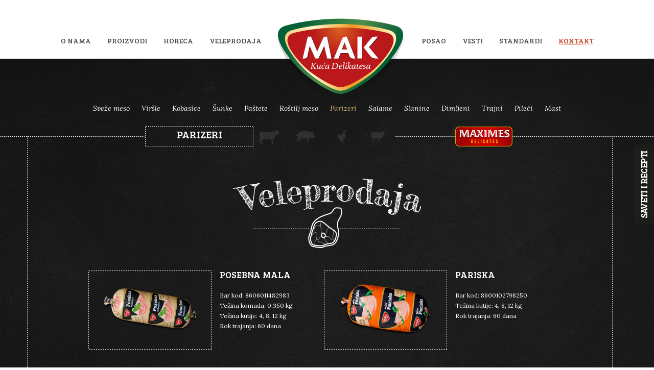

--- FILE ---
content_type: text/html; charset=utf-8
request_url: http://www.mak.rs/veleprodaja/parizeri
body_size: 6109
content:
<!DOCTYPE html PUBLIC "-//W3C//DTD XHTML+RDFa 1.0//EN"
  "http://www.w3.org/MarkUp/DTD/xhtml-rdfa-1.dtd">
<html xmlns="http://www.w3.org/1999/xhtml" xml:lang="sr" version="XHTML+RDFa 1.0" dir="ltr"
  xmlns:content="http://purl.org/rss/1.0/modules/content/"
  xmlns:dc="http://purl.org/dc/terms/"
  xmlns:foaf="http://xmlns.com/foaf/0.1/"
  xmlns:og="http://ogp.me/ns#"
  xmlns:rdfs="http://www.w3.org/2000/01/rdf-schema#"
  xmlns:sioc="http://rdfs.org/sioc/ns#"
  xmlns:sioct="http://rdfs.org/sioc/types#"
  xmlns:skos="http://www.w3.org/2004/02/skos/core#"
  xmlns:xsd="http://www.w3.org/2001/XMLSchema#">

<head profile="http://www.w3.org/1999/xhtml/vocab">
  <meta http-equiv="Content-Type" content="text/html; charset=utf-8" />
<link rel="shortcut icon" href="http://www.mak.rs/sites/default/files/favicon.png" type="image/png" />
<meta name="viewport" content="width=device-width, user-scalable=1.0,initial-scale=1.0,minimum-scale=1.0,maximum-scale=1.0" />
<meta name="apple-mobile-web-app-capable" content="yes" />
<meta name="format-detection" content="telephone=no" />
<meta name="generator" content="Drupal 7 (https://www.drupal.org)" />
<link rel="canonical" href="http://www.mak.rs/veleprodaja/parizeri" />
<link rel="shortlink" href="http://www.mak.rs/veleprodaja/parizeri" />
  <title>Parizeri | MAK International</title>
  <link type="text/css" rel="stylesheet" href="http://www.mak.rs/sites/default/files/css/css_xE-rWrJf-fncB6ztZfd2huxqgxu4WO-qwma6Xer30m4.css" media="all" />
<link type="text/css" rel="stylesheet" href="http://www.mak.rs/sites/default/files/css/css__LeQxW73LSYscb1O__H6f-j_jdAzhZBaesGL19KEB6U.css" media="all" />
<link type="text/css" rel="stylesheet" href="http://www.mak.rs/sites/default/files/css/css_zBWH06s1-sWwY01m8gBoEuMdmkV_52rPTjH6JlYZQN0.css" media="all" />
<link type="text/css" rel="stylesheet" href="http://www.mak.rs/sites/default/files/css/css_WVjSSXZOFE83yCiivhjCnj-l-OqVcV1awSA5bb0151U.css" media="all" />
<link type="text/css" rel="stylesheet" href="http://www.mak.rs/sites/default/files/css/css_9QkuwCrfxntS2aoW57jOoWucrD00l3oZrT9-zYQ-y2w.css" media="all" />
<link type="text/css" rel="stylesheet" href="http://fonts.googleapis.com/css?family=Bree+Serif:regular|Fredericka+the+Great:regular|Lora:italic,regular&amp;subset=latin-ext,latin" media="all" />
  <script type="text/javascript" src="//ajax.googleapis.com/ajax/libs/jquery/1.7.2/jquery.min.js"></script>
<script type="text/javascript">
<!--//--><![CDATA[//><!--
window.jQuery || document.write("<script src='/sites/all/modules/jquery_update/replace/jquery/1.7/jquery.min.js'>\x3C/script>")
//--><!]]>
</script>
<script type="text/javascript" src="http://www.mak.rs/sites/default/files/js/js_KibmX9copB8feAgwS0QCNN41CQii-zIWGtlGDB2pX5g.js"></script>
<script type="text/javascript" src="//ajax.googleapis.com/ajax/libs/jqueryui/1.10.2/jquery-ui.min.js"></script>
<script type="text/javascript">
<!--//--><![CDATA[//><!--
window.jQuery.ui || document.write("<script src='/sites/all/modules/jquery_update/replace/ui/ui/minified/jquery-ui.min.js'>\x3C/script>")
//--><!]]>
</script>
<script type="text/javascript" src="http://www.mak.rs/sites/default/files/js/js_PRR2FDnh1ix7MWIdmPNuKSqDBvyRek8oZpMOr6MZ5aE.js"></script>
<script type="text/javascript">
<!--//--><![CDATA[//><!--
(function(i,s,o,g,r,a,m){i["GoogleAnalyticsObject"]=r;i[r]=i[r]||function(){(i[r].q=i[r].q||[]).push(arguments)},i[r].l=1*new Date();a=s.createElement(o),m=s.getElementsByTagName(o)[0];a.async=1;a.src=g;m.parentNode.insertBefore(a,m)})(window,document,"script","http://www.mak.rs/sites/default/files/googleanalytics/analytics.js?t223fc","ga");ga("create", "UA-81501228-1", {"cookieDomain":"auto","allowLinker":true});ga("require", "linker");ga("linker:autoLink", ["mak.rs","mak.co.rs"]);ga("set", "anonymizeIp", true);ga("send", "pageview");
//--><!]]>
</script>
<script type="text/javascript" src="http://www.mak.rs/sites/default/files/js/js_-oEDdwe4XpUqUj4W0KJs96ENaXIrGvjBvIP-WYYBi54.js"></script>
<script type="text/javascript" src="http://www.mak.rs/sites/default/files/js/js_n9blgdzwDkCVREzijLexiM-S4ecwE2guwwglBmRl8Fk.js"></script>
<script type="text/javascript">
<!--//--><![CDATA[//><!--
jQuery.extend(Drupal.settings, {"basePath":"\/","pathPrefix":"","ajaxPageState":{"theme":"mak","theme_token":"a62B4tGVflIKf6x2JF7B3gRsJ3IJkKyeCaewgLqS1PQ","js":{"sites\/all\/libraries\/fastclick\/fastclick.js":1,"0":1,"\/\/ajax.googleapis.com\/ajax\/libs\/jquery\/1.7.2\/jquery.min.js":1,"1":1,"misc\/jquery-extend-3.4.0.js":1,"misc\/jquery-html-prefilter-3.5.0-backport.js":1,"misc\/jquery.once.js":1,"misc\/drupal.js":1,"sites\/all\/modules\/jquery_dollar\/jquery_dollar.js":1,"\/\/ajax.googleapis.com\/ajax\/libs\/jqueryui\/1.10.2\/jquery-ui.min.js":1,"2":1,"public:\/\/languages\/sr_pxNah2566T_aiqdBs5AjtY-6cnItRamm80SvecMFiBE.js":1,"sites\/all\/libraries\/jgrowl\/jquery.jgrowl.min.js":1,"sites\/all\/modules\/nicemessages\/js\/nicemessages.js":1,"sites\/all\/modules\/google_analytics\/googleanalytics.js":1,"3":1,"sites\/all\/modules\/extlink\/js\/extlink.js":1,"sites\/all\/themes\/mak\/js\/what-input.js":1,"sites\/all\/themes\/mak\/js\/classie.js":1,"sites\/all\/themes\/mak\/js\/wow.min.js":1,"sites\/all\/themes\/mak\/js\/foundation.min.js":1,"sites\/all\/themes\/mak\/js\/main.js":1},"css":{"modules\/system\/system.base.css":1,"modules\/system\/system.menus.css":1,"modules\/system\/system.messages.css":1,"modules\/system\/system.theme.css":1,"misc\/ui\/jquery.ui.core.css":1,"misc\/ui\/jquery.ui.theme.css":1,"sites\/all\/modules\/simplenews\/simplenews.css":1,"modules\/field\/theme\/field.css":1,"modules\/node\/node.css":1,"modules\/user\/user.css":1,"sites\/all\/modules\/extlink\/css\/extlink.css":1,"sites\/all\/modules\/views\/css\/views.css":1,"sites\/all\/modules\/ctools\/css\/ctools.css":1,"sites\/all\/libraries\/jgrowl\/jquery.jgrowl.min.css":1,"sites\/all\/modules\/nicemessages\/css\/nicemessages_positions.css":1,"sites\/all\/modules\/nicemessages\/css\/nicemessages_jgrowl.css":1,"sites\/all\/modules\/nicemessages\/css\/shadows.css":1,"sites\/all\/themes\/mak\/css\/foundation.min.css":1,"sites\/all\/themes\/mak\/css\/icons\/foundation-icons.css":1,"sites\/all\/themes\/mak\/css\/animate.min.css":1,"sites\/all\/themes\/mak\/css\/hover.min.css":1,"sites\/all\/themes\/mak\/css\/queries.css":1,"sites\/all\/themes\/mak\/css\/style.css":1,"http:\/\/fonts.googleapis.com\/css?family=Bree+Serif:regular|Fredericka+the+Great:regular|Lora:italic,regular\u0026subset=latin-ext,latin":1}},"better_exposed_filters":{"views":{"veleprodaja":{"displays":{"page_10":{"filters":[]}}}}},"googleanalytics":{"trackOutbound":1,"trackMailto":1,"trackDownload":1,"trackDownloadExtensions":"7z|aac|arc|arj|asf|asx|avi|bin|csv|doc(x|m)?|dot(x|m)?|exe|flv|gif|gz|gzip|hqx|jar|jpe?g|js|mp(2|3|4|e?g)|mov(ie)?|msi|msp|pdf|phps|png|ppt(x|m)?|pot(x|m)?|pps(x|m)?|ppam|sld(x|m)?|thmx|qtm?|ra(m|r)?|sea|sit|tar|tgz|torrent|txt|wav|wma|wmv|wpd|xls(x|m|b)?|xlt(x|m)|xlam|xml|z|zip","trackDomainMode":2,"trackCrossDomains":["mak.rs","mak.co.rs"]},"nicemessages":{"position":"top-right","items":[]},"extlink":{"extTarget":"_blank","extClass":0,"extLabel":"(link is external)","extImgClass":0,"extIconPlacement":"append","extSubdomains":1,"extExclude":"","extInclude":"","extCssExclude":"","extCssExplicit":"","extAlert":0,"extAlertText":"This link will take you to an external web site.","mailtoClass":0,"mailtoLabel":"(link sends e-mail)","extUseFontAwesome":false}});
//--><!]]>
</script>
  <!--[if lt IE 9]><script src="http://html5shiv.googlecode.com/svn/trunk/html5.js"></script><![endif]-->
</head>
<body id="body" class="html not-front not-logged-in no-sidebars page-veleprodaja page-veleprodaja-parizeri i18n-sr" >
  <div id="skip-link">
    <a href="#main-content" class="element-invisible element-focusable">Skip to main content</a>
  </div>
    <div class="off-canvas-wrapper">
    <div class="off-canvas-wrapper-inner" data-off-canvas-wrapper>
        <div class="off-canvas position-left" id="offCanvasLeft" data-off-canvas>

            <!-- Close button -->
            <button class="close-button close-left" aria-label="Close menu" type="button"
                    data-close>
                <span aria-hidden="true">&times;</span>
            </button>
            <div class="mobile-menu">
                <ul class="vertical-menu" data-drilldown>
                    <li><a class= "menu-link" href="/o-nama">O nama</a></li><li><a class= "menu-link" href="/proizvodi/junece-meso">Proizvodi</a><ul><li><a class= "menu-link" href="/">Sveže meso</a><ul><li><a class= "menu-link" href="/proizvodi/junece-meso">Juneće</a></li><li><a class= "menu-link" href="/proizvodi/svinjsko-meso">Svinjsko</a></li><li><a class= "menu-link" href="/proizvodi/pilece-meso">Pileće</a></li><li><a class= "menu-link" href="/proizvodi/jagnjece-meso">Jagnjeće</a></li></ul></li><li><a class= "menu-link" href="/proizvodi/virsle">Viršle</a></li><li><a class= "menu-link" href="/proizvodi/kobasice">Kobasice</a></li><li><a class= "menu-link" href="/proizvodi/sunke">Šunke</a></li><li><a class= "menu-link" href="/proizvodi/pastete">Paštete</a></li><li><a class= "menu-link" href="/proizvodi/rostilj-meso">Roštilj meso</a></li><li><a class= "menu-link" href="/proizvodi/parizeri">Parizeri</a></li><li><a class= "menu-link" href="/proizvodi/salame">Salame</a></li><li><a class= "menu-link" href="/proizvodi/slanine">Slanine</a></li><li><a class= "menu-link" href="/proizvodi/dimljeni">Dimljeni</a></li><li><a class= "menu-link" href="/proizvodi/trajni">Trajni</a></li><li><a class= "menu-link" href="/proizvodi/pileci">Pileći</a></li><li><a class= "menu-link" href="/proizvodi/mast">Mast</a></li><li><a class= "menu-link" href="/proizvodi/maximes">Maximes</a></li></ul></li><li><a class= "menu-link" href="https://smithagency2016.wixsite.com/horeca">HoReCa</a></li><li><a class= "menu-link" href="/veleprodaja/junece-meso">Veleprodaja</a><ul><li><a class= "menu-link" href="/">Sveže meso</a><ul><li><a class= "menu-link" href="/veleprodaja/junece-meso">Juneće</a></li><li><a class= "menu-link" href="/veleprodaja/svinjsko-meso">Svinjsko</a></li><li><a class= "menu-link" href="/veleprodaja/pilece-meso">Pileće</a></li><li><a class= "menu-link" href="/veleprodaja/jagnjece-meso">Jagnjeće</a></li></ul></li><li><a class= "menu-link" href="/veleprodaja/virsle">Viršle</a></li><li><a class= "menu-link" href="/veleprodaja/kobasice">Kobasice</a></li><li><a class= "menu-link" href="/veleprodaja/sunke">Šunke</a></li><li><a class= "menu-link" href="/veleprodaja/pastete">Paštete</a></li><li><a class= "menu-link" href="/veleprodaja/rostilj-meso">Roštilj meso</a></li><li><a class= "active" href="/veleprodaja/parizeri">Parizeri</a></li><li><a class= "menu-link" href="/veleprodaja/salame">Salame</a></li><li><a class= "menu-link" href="/veleprodaja/slanine">Slanine</a></li><li><a class= "menu-link" href="/veleprodaja/dimljeni">Dimljeni</a></li><li><a class= "menu-link" href="/veleprodaja/trajni">Trajni</a></li><li><a class= "menu-link" href="/veleprodaja/pileci">Pileći</a></li><li><a class= "menu-link" href="/veleprodaja/mast">Mast</a></li><li><a class= "menu-link" href="/veleprodaja/maximes">Maximes</a></li></ul></li><li><a class= "menu-link" href="https://aleksandar44.wixsite.com/zaposljavanje">Posao</a></li><li><a class= "menu-link" href="/vesti">Vesti</a></li><li><a class= "menu-link" href="/standardi">Standardi</a></li><li><a class= "menu-link" href="/kontakt">Kontakt</a></li>                </ul>
            </div>

        </div>

        <div class="off-canvas position-right" id="offCanvasRight" data-position="right" data-off-canvas>

            <!-- Close button -->
            <button class="close-button close-right" aria-label="Close menu" type="button"
                    data-close>
                <span aria-hidden="true">&times;</span>
            </button>
            <div class="mobile-menu mobile-menu-right">
                <a class="menu-saveti" href="/saveti">
                    <img src="/sites/all/themes/mak/img/saveti.png"/>
                </a>
                <a class="menu-recepti" href="/recepti">
                    <img src="/sites/all/themes/mak/img/recepti-naslov.png"/>
                </a>
            </div>

        </div>

        <div class="content-overlay"></div>
        <div class="mobile-menu-header">
            <button data-toggle="offCanvasLeft" type="button" class="button left-small open-menu"
                    aria-expanded="false"
                    aria-controls="offCanvasLeft">OTVORI MENI</button>

            <button data-toggle="offCanvasRight" type="button" class="button right-small open-menu-right"
                    aria-expanded="false"
                    aria-controls="offCanvasRight"><img src="/sites/all/themes/mak/img/kuvar.png"/></button>
        </div>
        <div class="off-canvas-content website-content" data-off-canvas-content>
            <nav class="cbp-spmenu cbp-spmenu-vertical cbp-spmenu-right" id="cbp-spmenu-s1">
                <div class="right-menu-inner">
                <a class="menu-saveti" href="/saveti">
                    <img src="/sites/all/themes/mak/img/saveti.png"/>
                </a>
                <a class="menu-recepti" href="/recepti">
                    <img src="/sites/all/themes/mak/img/recepti-naslov.png"/>
                </a>
                </div>
            </nav>
            <div class="saveti-recepti-dugme" id="dugmeRight">
                <a id="showRight" class="saveti-recepti" href="#"><img src="/sites/all/themes/mak/img/saveti-recepti.png"/></a>
            </div>
            <header class="section-header"> <!--header section-->
                <div class="row">
                    <div class="large-12">
                        <li id="logo-mobile">
                            <a href="/"><img alt="MAK International Logo" src="http://www.mak.rs/sites/default/files/logo.png"/></a>
                        </li>
                        <ul class="menu">
                            <li><a class="menu-link" href="/o-nama">O nama</a></li><li><a class="menu-link" href="/proizvodi/junece-meso">Proizvodi</a></li><li><a class="menu-link" href="https://smithagency2016.wixsite.com/horeca">HoReCa</a></li><li><a class="menu-link" href="/veleprodaja/junece-meso">Veleprodaja</a></li>                            <li id="logo">
                                <a href="/"><img alt="MAK International Logo" src="http://www.mak.rs/sites/default/files/logo.png"/></a>
                            </li>
                            <li><a class="menu-link" href="https://aleksandar44.wixsite.com/zaposljavanje">Posao</a></li><li><a class="menu-link" href="/vesti">Vesti</a></li><li><a class="menu-link" href="/standardi">Standardi</a></li><li><a class="menu-link" href="/kontakt">Kontakt</a></li>                        </ul>

                                            </div>
                </div>
            </header> <!--end section header-->

            <section class="section-pre-content"> <!-- pre content section-->
                <div class="row">
                    <div class="large-12 columns">
                                            </div>
                </div>
            </section><!--end section pre-content -->

            <section class="section-content"> <!--content section-->
                                <div class="row">
                    <div class="large-12 columns">
                                                                          <div class="region region-content">
    <div id="block-system-main" class="block block-system">

    
  <div class="content">
    <div class="view view-veleprodaja view-id-veleprodaja view-display-id-page_10 view-dom-id-2e6326d71cd0516d6c93be951ca5dc9d row">
    <div class="large-12 columns proizvodi-meni-wrapper">
        <ul class="proizvodi-meni">
            <li><a class= "menu-link" href="/veleprodaja/junece-meso">Sveže meso</a></li><li><a class= "menu-link" href="/veleprodaja/virsle">Viršle</a></li><li><a class= "menu-link" href="/veleprodaja/kobasice">Kobasice</a></li><li><a class= "menu-link" href="/veleprodaja/sunke">Šunke</a></li><li><a class= "menu-link" href="/veleprodaja/pastete">Paštete</a></li><li><a class= "menu-link" href="/veleprodaja/rostilj-meso">Roštilj meso</a></li><li><a class= "active" href="/veleprodaja/parizeri">Parizeri</a></li><li><a class= "menu-link" href="/veleprodaja/salame">Salame</a></li><li><a class= "menu-link" href="/veleprodaja/slanine">Slanine</a></li><li><a class= "menu-link" href="/veleprodaja/dimljeni">Dimljeni</a></li><li><a class= "menu-link" href="/veleprodaja/trajni">Trajni</a></li><li><a class= "menu-link" href="/veleprodaja/pileci">Pileći</a></li><li><a class= "menu-link" href="/veleprodaja/mast">Mast</a></li>        </ul>
    </div>

    <div class="large-12 columns meso-meni-wrapper-vel">
        <h1>
            Parizeri        </h1>
        <ul class="meso-meni">
            <li><a class="menu-link krava" href="/veleprodaja/junece-meso"></a></li><li><a class="menu-link svinja" href="/veleprodaja/svinjsko-meso"></a></li><li><a class="menu-link pile" href="/veleprodaja/pilece-meso"></a></li><li><a class="menu-link ovca" href="/veleprodaja/jagnjece-meso"></a></li>        </ul>
        
        <div class="maximes-veleprodaja">
            <a href="/veleprodaja/maximes"><img alt="Maximes Veleprodaja" src="/sites/all/themes/mak/img/maximes-logo.png"></a>
        </div>
    </div>

    <div class="veleprodaja-naslov large-12 columns">
        <img class="vel-naslov" src="/sites/all/themes/mak/img/veleprodaja-naslov.png"/>
    </div>
    
    
    
            <div class="view-content row">
                <div class="large-6 columns views-row views-row-1 views-row-odd views-row-first">
          
  <div class="views-field views-field-field-slika-proizvoda">        <div class="field-content"><img typeof="foaf:Image" src="http://www.mak.rs/sites/default/files/styles/veleprodaja/public/proizvodi/posebna-mala_0.png?itok=74CTQUtW" width="210" height="142" alt="Posebna mala" title="Posebna mala" /></div>  </div>  
  <div class="views-field views-field-title">        <span class="field-content">Posebna mala</span>  </div>  
  <div class="views-field views-field-field-bar-kod">    <span class="views-label views-label-field-bar-kod">Bar kod: </span>    <div class="field-content">8606011482983</div>  </div>  
  <div class="views-field views-field-field-te-ina">    <span class="views-label views-label-field-te-ina">Težina komada: </span>    <div class="field-content">0.350 kg</div>  </div>  
  <div class="views-field views-field-field-vrsta-pakovanja">    <span class="views-label views-label-field-vrsta-pakovanja">Težina kutije: </span>    <div class="field-content">4, 8, 12 kg</div>  </div>  
  <div class="views-field views-field-field-rok">    <span class="views-label views-label-field-rok">Rok trajanja: </span>    <div class="field-content">60 dana</div>  </div>    </div>
    <div class="large-6 columns views-row views-row-2 views-row-even">
          
  <div class="views-field views-field-field-slika-proizvoda">        <div class="field-content"><img typeof="foaf:Image" src="http://www.mak.rs/sites/default/files/styles/veleprodaja/public/proizvodi/pariska_0.png?itok=YYvWDvEG" width="210" height="142" alt="Pariska" title="Pariska" /></div>  </div>  
  <div class="views-field views-field-title">        <span class="field-content">Pariska</span>  </div>  
  <div class="views-field views-field-field-bar-kod">    <span class="views-label views-label-field-bar-kod">Bar kod: </span>    <div class="field-content">8600102798250</div>  </div>  
  <div class="views-field views-field-field-vrsta-pakovanja">    <span class="views-label views-label-field-vrsta-pakovanja">Težina kutije: </span>    <div class="field-content">4, 8, 12 kg</div>  </div>  
  <div class="views-field views-field-field-rok">    <span class="views-label views-label-field-rok">Rok trajanja: </span>    <div class="field-content">60 dana</div>  </div>    </div>
    <div class="large-6 columns views-row views-row-3 views-row-odd">
          
  <div class="views-field views-field-field-slika-proizvoda">        <div class="field-content"><img typeof="foaf:Image" src="http://www.mak.rs/sites/default/files/styles/veleprodaja/public/proizvodi/mala-pariska_0.png?itok=6Yp4qYsf" width="210" height="142" alt="Mala pariska" title="Mala pariska" /></div>  </div>  
  <div class="views-field views-field-title">        <span class="field-content">Mala pariska</span>  </div>  
  <div class="views-field views-field-field-bar-kod">    <span class="views-label views-label-field-bar-kod">Bar kod: </span>    <div class="field-content">8606011482969</div>  </div>  
  <div class="views-field views-field-field-te-ina">    <span class="views-label views-label-field-te-ina">Težina komada: </span>    <div class="field-content">0.350 kg</div>  </div>  
  <div class="views-field views-field-field-vrsta-pakovanja">    <span class="views-label views-label-field-vrsta-pakovanja">Težina kutije: </span>    <div class="field-content">4, 8, 12 kg</div>  </div>  
  <div class="views-field views-field-field-rok">    <span class="views-label views-label-field-rok">Rok trajanja: </span>    <div class="field-content">60 dana</div>  </div>    </div>
    <div class="large-6 columns views-row views-row-4 views-row-even">
          
  <div class="views-field views-field-field-slika-proizvoda">        <div class="field-content"><img typeof="foaf:Image" src="http://www.mak.rs/sites/default/files/styles/veleprodaja/public/proizvodi/pariska-sa-sunkom_0.png?itok=HUiPCrlJ" width="210" height="142" alt="Pariska sa šunkom" title="Pariska sa šunkom" /></div>  </div>  
  <div class="views-field views-field-title">        <span class="field-content">Pariska sa šunkom</span>  </div>  
  <div class="views-field views-field-field-bar-kod">    <span class="views-label views-label-field-bar-kod">Bar kod: </span>    <div class="field-content">8600102798670</div>  </div>  
  <div class="views-field views-field-field-vrsta-pakovanja">    <span class="views-label views-label-field-vrsta-pakovanja">Težina kutije: </span>    <div class="field-content">4, 8, 12 kg</div>  </div>  
  <div class="views-field views-field-field-rok">    <span class="views-label views-label-field-rok">Rok trajanja: </span>    <div class="field-content">60 dana</div>  </div>    </div>
    <div class="large-6 columns views-row views-row-5 views-row-odd">
          
  <div class="views-field views-field-field-slika-proizvoda">        <div class="field-content"><img typeof="foaf:Image" src="http://www.mak.rs/sites/default/files/styles/veleprodaja/public/proizvodi/mala-pariska-sa-sunkom_0.png?itok=2Qb7Ffdm" width="210" height="142" alt="Mala pariska sa šunkom" title="Mala pariska sa šunkom" /></div>  </div>  
  <div class="views-field views-field-title">        <span class="field-content">Mala pariska sa šunkom</span>  </div>  
  <div class="views-field views-field-field-bar-kod">    <span class="views-label views-label-field-bar-kod">Bar kod: </span>    <div class="field-content">8606011482938</div>  </div>  
  <div class="views-field views-field-field-te-ina">    <span class="views-label views-label-field-te-ina">Težina komada: </span>    <div class="field-content">0.350 kg</div>  </div>  
  <div class="views-field views-field-field-vrsta-pakovanja">    <span class="views-label views-label-field-vrsta-pakovanja">Težina kutije: </span>    <div class="field-content">4, 8, 12 kg</div>  </div>  
  <div class="views-field views-field-field-rok">    <span class="views-label views-label-field-rok">Rok trajanja: </span>    <div class="field-content">60 dana</div>  </div>    </div>
    <div class="large-6 columns views-row views-row-6 views-row-even">
          
  <div class="views-field views-field-field-slika-proizvoda">        <div class="field-content"><img typeof="foaf:Image" src="http://www.mak.rs/sites/default/files/styles/veleprodaja/public/proizvodi/pariska-sa-kackavaljem.png?itok=j7aVKVC4" width="210" height="142" alt="Pariska sa kačkavaljem" title="Pariska sa kačkavaljem" /></div>  </div>  
  <div class="views-field views-field-title">        <span class="field-content">Pariska sa kačkavaljem</span>  </div>  
  <div class="views-field views-field-field-bar-kod">    <span class="views-label views-label-field-bar-kod">Bar kod: </span>    <div class="field-content">8600102798694</div>  </div>  
  <div class="views-field views-field-field-vrsta-pakovanja">    <span class="views-label views-label-field-vrsta-pakovanja">Težina kutije: </span>    <div class="field-content">4, 8, 12 kg</div>  </div>  
  <div class="views-field views-field-field-rok">    <span class="views-label views-label-field-rok">Rok trajanja: </span>    <div class="field-content">60 dana</div>  </div>    </div>
    <div class="large-6 columns views-row views-row-7 views-row-odd">
          
  <div class="views-field views-field-field-slika-proizvoda">        <div class="field-content"><img typeof="foaf:Image" src="http://www.mak.rs/sites/default/files/styles/veleprodaja/public/proizvodi/mala-pariska-sa-kackavaljem_0.png?itok=ShXwUPsQ" width="210" height="142" alt="Mala pariska sa kačkavaljem" title="Mala pariska sa kačkavaljem" /></div>  </div>  
  <div class="views-field views-field-title">        <span class="field-content">Mala pariska sa kačkavaljem</span>  </div>  
  <div class="views-field views-field-field-bar-kod">    <span class="views-label views-label-field-bar-kod">Bar kod: </span>    <div class="field-content">8606011482907</div>  </div>  
  <div class="views-field views-field-field-te-ina">    <span class="views-label views-label-field-te-ina">Težina komada: </span>    <div class="field-content">0.350 kg</div>  </div>  
  <div class="views-field views-field-field-vrsta-pakovanja">    <span class="views-label views-label-field-vrsta-pakovanja">Težina kutije: </span>    <div class="field-content">4, 8, 12 kg</div>  </div>  
  <div class="views-field views-field-field-rok">    <span class="views-label views-label-field-rok">Rok trajanja: </span>    <div class="field-content">60 dana</div>  </div>    </div>
    <div class="large-6 columns views-row views-row-8 views-row-even">
          
  <div class="views-field views-field-field-slika-proizvoda">        <div class="field-content"><img typeof="foaf:Image" src="http://www.mak.rs/sites/default/files/styles/veleprodaja/public/proizvodi/rolada-sa-sampinjonima.png?itok=kfXxc97q" width="210" height="142" alt="Mak rolada sa šampinjonima" title="Mak rolada sa šampinjonima" /></div>  </div>  
  <div class="views-field views-field-title">        <span class="field-content">Mak rolada sa šampinjonima</span>  </div>  
  <div class="views-field views-field-field-bar-kod">    <span class="views-label views-label-field-bar-kod">Bar kod: </span>    <div class="field-content">8600102798687</div>  </div>  
  <div class="views-field views-field-field-vrsta-pakovanja">    <span class="views-label views-label-field-vrsta-pakovanja">Težina kutije: </span>    <div class="field-content">4, 8, 12 kg</div>  </div>  
  <div class="views-field views-field-field-rok">    <span class="views-label views-label-field-rok">Rok trajanja: </span>    <div class="field-content">60 dana</div>  </div>    </div>
    <div class="large-6 columns views-row views-row-9 views-row-odd">
          
  <div class="views-field views-field-field-slika-proizvoda">        <div class="field-content"><img typeof="foaf:Image" src="http://www.mak.rs/sites/default/files/styles/veleprodaja/public/proizvodi/mala-pariska-sa-sampinjonima.png?itok=PN7IhMTC" width="210" height="142" alt="Mala mak rolada sa šampinjonima" title="Mala mak rolada sa šampinjonima" /></div>  </div>  
  <div class="views-field views-field-title">        <span class="field-content">Mala mak rolada sa šampinjonima</span>  </div>  
  <div class="views-field views-field-field-bar-kod">    <span class="views-label views-label-field-bar-kod">Bar kod: </span>    <div class="field-content">8606011482860</div>  </div>  
  <div class="views-field views-field-field-te-ina">    <span class="views-label views-label-field-te-ina">Težina komada: </span>    <div class="field-content">0.350 kg</div>  </div>  
  <div class="views-field views-field-field-vrsta-pakovanja">    <span class="views-label views-label-field-vrsta-pakovanja">Težina kutije: </span>    <div class="field-content">4, 8, 12 kg</div>  </div>  
  <div class="views-field views-field-field-rok">    <span class="views-label views-label-field-rok">Rok trajanja: </span>    <div class="field-content">60 dana</div>  </div>    </div>
    <div class="large-6 columns views-row views-row-10 views-row-even views-row-last">
          
  <div class="views-field views-field-field-slika-proizvoda">        <div class="field-content"><img typeof="foaf:Image" src="http://www.mak.rs/sites/default/files/styles/veleprodaja/public/proizvodi/pariska-sa-povrcem_0.png?itok=s9rI2qGO" width="210" height="142" alt="Pariska sa povrćem" title="Pariska sa povrćem" /></div>  </div>  
  <div class="views-field views-field-title">        <span class="field-content">Pariska sa povrćem</span>  </div>  
  <div class="views-field views-field-field-bar-kod">    <span class="views-label views-label-field-bar-kod">Bar kod: </span>    <div class="field-content">8600102798267</div>  </div>  
  <div class="views-field views-field-field-vrsta-pakovanja">    <span class="views-label views-label-field-vrsta-pakovanja">Težina kutije: </span>    <div class="field-content">4, 8, 12 kg</div>  </div>  
  <div class="views-field views-field-field-rok">    <span class="views-label views-label-field-rok">Rok trajanja: </span>    <div class="field-content">60 dana</div>  </div>    </div>
                            <h2 class="element-invisible">Pages</h2><div class="item-list"><ul class="pager"><li class="pager-current first">1</li>
<li class="pager-item"><a title="Go to page 2" href="/veleprodaja/parizeri?page=1">2</a></li>
<li class="pager-next"><a title="Go to next page" href="/veleprodaja/parizeri?page=1">next ›</a></li>
<li class="pager-last last"><a title="Go to last page" href="/veleprodaja/parizeri?page=1">last »</a></li>
</ul></div>                    </div>
    
    
    
    
    
</div>  </div>
</div>
  </div>
                    </div>
                </div>
            </section> <!--end section content-->
            <section class="section-after-content"> <!--after-content section-->
                <div class="row">
                    <div class="large-12 columns">
                                            </div>
                </div>
            </section><!--end section after-content-->
            <section class="footer-first">
                <div class="row">
                    <div class="large-12 columns">
                          <div class="region region-footer-first">
    <div id="block-simplenews-1" class="block block-simplenews">

    <h2>Newsletter</h2>
  
  <div class="content">
          <p>Primaj obaveštenja o akcijama i ostalim novostima</p>
  
        
  
  
    </div>
</div>
  </div>
                    </div>
                </div>
            </section>
            <footer class="section-footer"> <!--footer section-->
                <div class="row">
                    <div class="small-12 columns">
                          <div class="region region-footer-second-top">
    <div id="block-block-6" class="block block-block">

    
  <div class="content">
    <ul class="socials">
<li><a href="https://www.facebook.com/MAKInternacional" class="fb"></a></li>
<li><a href="https://www.instagram.com/mak_mesara/" class="g"></a></li>
<li><a href="https://www.linkedin.com/company/mak-internacional" class="in"></a></li>
</ul>
  </div>
</div>
  </div>
                    </div>
                </div>
                <div class="row">
                    <div class="large-12  columns">
                        <div class="large-2 medium-2 columns mg">
                            <!--                    Menu-->
                            <ul class="footer-menu">
                                <li><a class="menu-link" href="/o-nama">O nama</a></li><li><a class="menu-link" href="/proizvodi/junece-meso">Proizvodi</a></li><li><a class="menu-link" href="https://smithagency2016.wixsite.com/horeca">HoReCa</a></li><li><a class="menu-link" href="/veleprodaja/junece-meso">Veleprodaja</a></li><li><a class="menu-link" href="https://aleksandar44.wixsite.com/zaposljavanje">Posao</a></li><li><a class="menu-link" href="/vesti">Vesti</a></li><li><a class="menu-link" href="/standardi">Standardi</a></li><li><a class="menu-link" href="/kontakt">Kontakt</a></li>                            </ul>
                        </div>
                        <div class="large-7 medium-7 columns mg">
                              <div class="region region-footer-second-center">
    <div id="block-block-4" class="block block-block">

    
  <div class="content">
    <div class="wrapper-adress">
<img src="/sites/all/themes/mak/img/mak-logo.png" /><br />
<span>Proizvodnja mesa<br />
i suhomesnatih proizvoda</span><br />
<span class="doo">MAK d.o.o.</span><br />
<span>DRAGIŠE CVETKOVIĆA 15<br />
18000 Niš, R. Srbija<br />
Fax. 018 528 713<br />
Tel. 018 528 711<br />
</span>
</div>
  </div>
</div>
  </div>
                        </div>
                        <div class="large-3 medium-3 columns mg">
                              <div class="region region-footer-second-right">
    <div id="block-block-5" class="block block-block">

    
  <div class="content">
    <div class="copyright">
<span>Copyright © 2016 MAK<br />
All rights reserved </span><br />
<span>Design &amp; Development:  <a href="http://smith.rs">SMITH </a></span>
</div>
  </div>
</div>
  </div>
                        </div>
                    </div>
                </div>
            </footer>  <!--end footer section-->

                    </div>
    </div>
</div>  <script type="text/javascript" src="http://www.mak.rs/sites/default/files/js/js_dps3tdqJAuJ8_dLmTBwBNYIRmHYoGCqizvlJuQ_R8Rs.js"></script>
<script type="text/javascript">
<!--//--><![CDATA[//><!--
jQuery(document).ready(function() {
        FastClick.attach(document.body);
      });
//--><!]]>
</script>
</body>
</html>


--- FILE ---
content_type: text/plain
request_url: https://www.google-analytics.com/j/collect?v=1&_v=j102&aip=1&a=1439037930&t=pageview&_s=1&dl=http%3A%2F%2Fwww.mak.rs%2Fveleprodaja%2Fparizeri&ul=en-us%40posix&dt=Parizeri%20%7C%20MAK%20International&sr=1280x720&vp=1280x720&_u=YGBACEABBAAAACAAI~&jid=1954321658&gjid=367817320&cid=2024242370.1768976645&tid=UA-81501228-1&_gid=1477667458.1768976645&_r=1&_slc=1&z=393331545
body_size: -283
content:
2,cG-C3H0BW4XSH